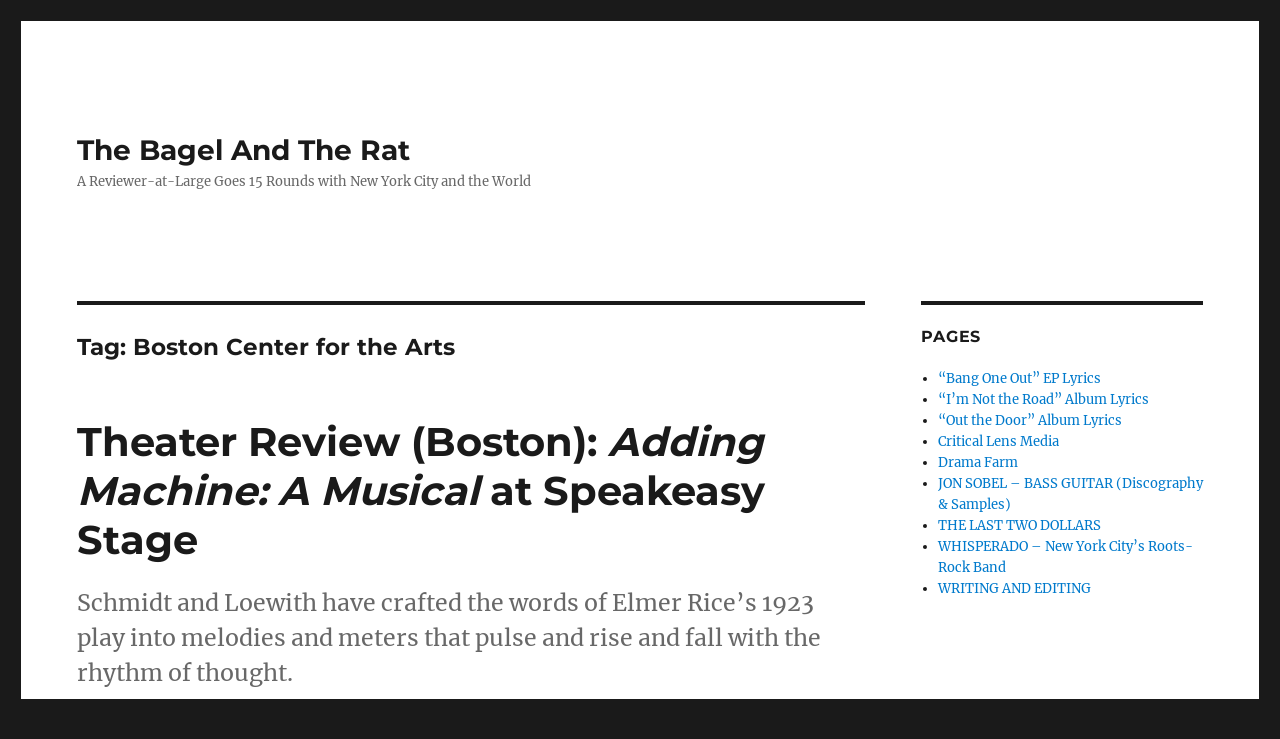

--- FILE ---
content_type: text/html; charset=UTF-8
request_url: https://jonsobel.com/?tag=boston-center-for-the-arts
body_size: 11031
content:
<!DOCTYPE html>
<html lang="en-US" class="no-js">
<head>
	<meta charset="UTF-8">
	<meta name="viewport" content="width=device-width, initial-scale=1.0">
	<link rel="profile" href="https://gmpg.org/xfn/11">
		<script>
(function(html){html.className = html.className.replace(/\bno-js\b/,'js')})(document.documentElement);
//# sourceURL=twentysixteen_javascript_detection
</script>
<title>Boston Center for the Arts &#8211; The Bagel And The Rat</title>
<meta name='robots' content='max-image-preview:large' />
	<style>img:is([sizes="auto" i], [sizes^="auto," i]) { contain-intrinsic-size: 3000px 1500px }</style>
	<link rel="alternate" type="application/rss+xml" title="The Bagel And The Rat &raquo; Feed" href="https://jonsobel.com/?feed=rss2" />
<link rel="alternate" type="application/rss+xml" title="The Bagel And The Rat &raquo; Comments Feed" href="https://jonsobel.com/?feed=comments-rss2" />
<link rel="alternate" type="application/rss+xml" title="The Bagel And The Rat &raquo; Boston Center for the Arts Tag Feed" href="https://jonsobel.com/?feed=rss2&#038;tag=boston-center-for-the-arts" />
<script>
window._wpemojiSettings = {"baseUrl":"https:\/\/s.w.org\/images\/core\/emoji\/16.0.1\/72x72\/","ext":".png","svgUrl":"https:\/\/s.w.org\/images\/core\/emoji\/16.0.1\/svg\/","svgExt":".svg","source":{"concatemoji":"https:\/\/jonsobel.com\/wp-includes\/js\/wp-emoji-release.min.js?ver=6.8.3"}};
/*! This file is auto-generated */
!function(s,n){var o,i,e;function c(e){try{var t={supportTests:e,timestamp:(new Date).valueOf()};sessionStorage.setItem(o,JSON.stringify(t))}catch(e){}}function p(e,t,n){e.clearRect(0,0,e.canvas.width,e.canvas.height),e.fillText(t,0,0);var t=new Uint32Array(e.getImageData(0,0,e.canvas.width,e.canvas.height).data),a=(e.clearRect(0,0,e.canvas.width,e.canvas.height),e.fillText(n,0,0),new Uint32Array(e.getImageData(0,0,e.canvas.width,e.canvas.height).data));return t.every(function(e,t){return e===a[t]})}function u(e,t){e.clearRect(0,0,e.canvas.width,e.canvas.height),e.fillText(t,0,0);for(var n=e.getImageData(16,16,1,1),a=0;a<n.data.length;a++)if(0!==n.data[a])return!1;return!0}function f(e,t,n,a){switch(t){case"flag":return n(e,"\ud83c\udff3\ufe0f\u200d\u26a7\ufe0f","\ud83c\udff3\ufe0f\u200b\u26a7\ufe0f")?!1:!n(e,"\ud83c\udde8\ud83c\uddf6","\ud83c\udde8\u200b\ud83c\uddf6")&&!n(e,"\ud83c\udff4\udb40\udc67\udb40\udc62\udb40\udc65\udb40\udc6e\udb40\udc67\udb40\udc7f","\ud83c\udff4\u200b\udb40\udc67\u200b\udb40\udc62\u200b\udb40\udc65\u200b\udb40\udc6e\u200b\udb40\udc67\u200b\udb40\udc7f");case"emoji":return!a(e,"\ud83e\udedf")}return!1}function g(e,t,n,a){var r="undefined"!=typeof WorkerGlobalScope&&self instanceof WorkerGlobalScope?new OffscreenCanvas(300,150):s.createElement("canvas"),o=r.getContext("2d",{willReadFrequently:!0}),i=(o.textBaseline="top",o.font="600 32px Arial",{});return e.forEach(function(e){i[e]=t(o,e,n,a)}),i}function t(e){var t=s.createElement("script");t.src=e,t.defer=!0,s.head.appendChild(t)}"undefined"!=typeof Promise&&(o="wpEmojiSettingsSupports",i=["flag","emoji"],n.supports={everything:!0,everythingExceptFlag:!0},e=new Promise(function(e){s.addEventListener("DOMContentLoaded",e,{once:!0})}),new Promise(function(t){var n=function(){try{var e=JSON.parse(sessionStorage.getItem(o));if("object"==typeof e&&"number"==typeof e.timestamp&&(new Date).valueOf()<e.timestamp+604800&&"object"==typeof e.supportTests)return e.supportTests}catch(e){}return null}();if(!n){if("undefined"!=typeof Worker&&"undefined"!=typeof OffscreenCanvas&&"undefined"!=typeof URL&&URL.createObjectURL&&"undefined"!=typeof Blob)try{var e="postMessage("+g.toString()+"("+[JSON.stringify(i),f.toString(),p.toString(),u.toString()].join(",")+"));",a=new Blob([e],{type:"text/javascript"}),r=new Worker(URL.createObjectURL(a),{name:"wpTestEmojiSupports"});return void(r.onmessage=function(e){c(n=e.data),r.terminate(),t(n)})}catch(e){}c(n=g(i,f,p,u))}t(n)}).then(function(e){for(var t in e)n.supports[t]=e[t],n.supports.everything=n.supports.everything&&n.supports[t],"flag"!==t&&(n.supports.everythingExceptFlag=n.supports.everythingExceptFlag&&n.supports[t]);n.supports.everythingExceptFlag=n.supports.everythingExceptFlag&&!n.supports.flag,n.DOMReady=!1,n.readyCallback=function(){n.DOMReady=!0}}).then(function(){return e}).then(function(){var e;n.supports.everything||(n.readyCallback(),(e=n.source||{}).concatemoji?t(e.concatemoji):e.wpemoji&&e.twemoji&&(t(e.twemoji),t(e.wpemoji)))}))}((window,document),window._wpemojiSettings);
</script>
<style id='wp-emoji-styles-inline-css'>

	img.wp-smiley, img.emoji {
		display: inline !important;
		border: none !important;
		box-shadow: none !important;
		height: 1em !important;
		width: 1em !important;
		margin: 0 0.07em !important;
		vertical-align: -0.1em !important;
		background: none !important;
		padding: 0 !important;
	}
</style>
<link rel='stylesheet' id='wp-block-library-css' href='https://jonsobel.com/wp-includes/css/dist/block-library/style.min.css?ver=6.8.3' media='all' />
<style id='wp-block-library-theme-inline-css'>
.wp-block-audio :where(figcaption){color:#555;font-size:13px;text-align:center}.is-dark-theme .wp-block-audio :where(figcaption){color:#ffffffa6}.wp-block-audio{margin:0 0 1em}.wp-block-code{border:1px solid #ccc;border-radius:4px;font-family:Menlo,Consolas,monaco,monospace;padding:.8em 1em}.wp-block-embed :where(figcaption){color:#555;font-size:13px;text-align:center}.is-dark-theme .wp-block-embed :where(figcaption){color:#ffffffa6}.wp-block-embed{margin:0 0 1em}.blocks-gallery-caption{color:#555;font-size:13px;text-align:center}.is-dark-theme .blocks-gallery-caption{color:#ffffffa6}:root :where(.wp-block-image figcaption){color:#555;font-size:13px;text-align:center}.is-dark-theme :root :where(.wp-block-image figcaption){color:#ffffffa6}.wp-block-image{margin:0 0 1em}.wp-block-pullquote{border-bottom:4px solid;border-top:4px solid;color:currentColor;margin-bottom:1.75em}.wp-block-pullquote cite,.wp-block-pullquote footer,.wp-block-pullquote__citation{color:currentColor;font-size:.8125em;font-style:normal;text-transform:uppercase}.wp-block-quote{border-left:.25em solid;margin:0 0 1.75em;padding-left:1em}.wp-block-quote cite,.wp-block-quote footer{color:currentColor;font-size:.8125em;font-style:normal;position:relative}.wp-block-quote:where(.has-text-align-right){border-left:none;border-right:.25em solid;padding-left:0;padding-right:1em}.wp-block-quote:where(.has-text-align-center){border:none;padding-left:0}.wp-block-quote.is-large,.wp-block-quote.is-style-large,.wp-block-quote:where(.is-style-plain){border:none}.wp-block-search .wp-block-search__label{font-weight:700}.wp-block-search__button{border:1px solid #ccc;padding:.375em .625em}:where(.wp-block-group.has-background){padding:1.25em 2.375em}.wp-block-separator.has-css-opacity{opacity:.4}.wp-block-separator{border:none;border-bottom:2px solid;margin-left:auto;margin-right:auto}.wp-block-separator.has-alpha-channel-opacity{opacity:1}.wp-block-separator:not(.is-style-wide):not(.is-style-dots){width:100px}.wp-block-separator.has-background:not(.is-style-dots){border-bottom:none;height:1px}.wp-block-separator.has-background:not(.is-style-wide):not(.is-style-dots){height:2px}.wp-block-table{margin:0 0 1em}.wp-block-table td,.wp-block-table th{word-break:normal}.wp-block-table :where(figcaption){color:#555;font-size:13px;text-align:center}.is-dark-theme .wp-block-table :where(figcaption){color:#ffffffa6}.wp-block-video :where(figcaption){color:#555;font-size:13px;text-align:center}.is-dark-theme .wp-block-video :where(figcaption){color:#ffffffa6}.wp-block-video{margin:0 0 1em}:root :where(.wp-block-template-part.has-background){margin-bottom:0;margin-top:0;padding:1.25em 2.375em}
</style>
<style id='classic-theme-styles-inline-css'>
/*! This file is auto-generated */
.wp-block-button__link{color:#fff;background-color:#32373c;border-radius:9999px;box-shadow:none;text-decoration:none;padding:calc(.667em + 2px) calc(1.333em + 2px);font-size:1.125em}.wp-block-file__button{background:#32373c;color:#fff;text-decoration:none}
</style>
<style id='global-styles-inline-css'>
:root{--wp--preset--aspect-ratio--square: 1;--wp--preset--aspect-ratio--4-3: 4/3;--wp--preset--aspect-ratio--3-4: 3/4;--wp--preset--aspect-ratio--3-2: 3/2;--wp--preset--aspect-ratio--2-3: 2/3;--wp--preset--aspect-ratio--16-9: 16/9;--wp--preset--aspect-ratio--9-16: 9/16;--wp--preset--color--black: #000000;--wp--preset--color--cyan-bluish-gray: #abb8c3;--wp--preset--color--white: #fff;--wp--preset--color--pale-pink: #f78da7;--wp--preset--color--vivid-red: #cf2e2e;--wp--preset--color--luminous-vivid-orange: #ff6900;--wp--preset--color--luminous-vivid-amber: #fcb900;--wp--preset--color--light-green-cyan: #7bdcb5;--wp--preset--color--vivid-green-cyan: #00d084;--wp--preset--color--pale-cyan-blue: #8ed1fc;--wp--preset--color--vivid-cyan-blue: #0693e3;--wp--preset--color--vivid-purple: #9b51e0;--wp--preset--color--dark-gray: #1a1a1a;--wp--preset--color--medium-gray: #686868;--wp--preset--color--light-gray: #e5e5e5;--wp--preset--color--blue-gray: #4d545c;--wp--preset--color--bright-blue: #007acc;--wp--preset--color--light-blue: #9adffd;--wp--preset--color--dark-brown: #402b30;--wp--preset--color--medium-brown: #774e24;--wp--preset--color--dark-red: #640c1f;--wp--preset--color--bright-red: #ff675f;--wp--preset--color--yellow: #ffef8e;--wp--preset--gradient--vivid-cyan-blue-to-vivid-purple: linear-gradient(135deg,rgba(6,147,227,1) 0%,rgb(155,81,224) 100%);--wp--preset--gradient--light-green-cyan-to-vivid-green-cyan: linear-gradient(135deg,rgb(122,220,180) 0%,rgb(0,208,130) 100%);--wp--preset--gradient--luminous-vivid-amber-to-luminous-vivid-orange: linear-gradient(135deg,rgba(252,185,0,1) 0%,rgba(255,105,0,1) 100%);--wp--preset--gradient--luminous-vivid-orange-to-vivid-red: linear-gradient(135deg,rgba(255,105,0,1) 0%,rgb(207,46,46) 100%);--wp--preset--gradient--very-light-gray-to-cyan-bluish-gray: linear-gradient(135deg,rgb(238,238,238) 0%,rgb(169,184,195) 100%);--wp--preset--gradient--cool-to-warm-spectrum: linear-gradient(135deg,rgb(74,234,220) 0%,rgb(151,120,209) 20%,rgb(207,42,186) 40%,rgb(238,44,130) 60%,rgb(251,105,98) 80%,rgb(254,248,76) 100%);--wp--preset--gradient--blush-light-purple: linear-gradient(135deg,rgb(255,206,236) 0%,rgb(152,150,240) 100%);--wp--preset--gradient--blush-bordeaux: linear-gradient(135deg,rgb(254,205,165) 0%,rgb(254,45,45) 50%,rgb(107,0,62) 100%);--wp--preset--gradient--luminous-dusk: linear-gradient(135deg,rgb(255,203,112) 0%,rgb(199,81,192) 50%,rgb(65,88,208) 100%);--wp--preset--gradient--pale-ocean: linear-gradient(135deg,rgb(255,245,203) 0%,rgb(182,227,212) 50%,rgb(51,167,181) 100%);--wp--preset--gradient--electric-grass: linear-gradient(135deg,rgb(202,248,128) 0%,rgb(113,206,126) 100%);--wp--preset--gradient--midnight: linear-gradient(135deg,rgb(2,3,129) 0%,rgb(40,116,252) 100%);--wp--preset--font-size--small: 13px;--wp--preset--font-size--medium: 20px;--wp--preset--font-size--large: 36px;--wp--preset--font-size--x-large: 42px;--wp--preset--spacing--20: 0.44rem;--wp--preset--spacing--30: 0.67rem;--wp--preset--spacing--40: 1rem;--wp--preset--spacing--50: 1.5rem;--wp--preset--spacing--60: 2.25rem;--wp--preset--spacing--70: 3.38rem;--wp--preset--spacing--80: 5.06rem;--wp--preset--shadow--natural: 6px 6px 9px rgba(0, 0, 0, 0.2);--wp--preset--shadow--deep: 12px 12px 50px rgba(0, 0, 0, 0.4);--wp--preset--shadow--sharp: 6px 6px 0px rgba(0, 0, 0, 0.2);--wp--preset--shadow--outlined: 6px 6px 0px -3px rgba(255, 255, 255, 1), 6px 6px rgba(0, 0, 0, 1);--wp--preset--shadow--crisp: 6px 6px 0px rgba(0, 0, 0, 1);}:where(.is-layout-flex){gap: 0.5em;}:where(.is-layout-grid){gap: 0.5em;}body .is-layout-flex{display: flex;}.is-layout-flex{flex-wrap: wrap;align-items: center;}.is-layout-flex > :is(*, div){margin: 0;}body .is-layout-grid{display: grid;}.is-layout-grid > :is(*, div){margin: 0;}:where(.wp-block-columns.is-layout-flex){gap: 2em;}:where(.wp-block-columns.is-layout-grid){gap: 2em;}:where(.wp-block-post-template.is-layout-flex){gap: 1.25em;}:where(.wp-block-post-template.is-layout-grid){gap: 1.25em;}.has-black-color{color: var(--wp--preset--color--black) !important;}.has-cyan-bluish-gray-color{color: var(--wp--preset--color--cyan-bluish-gray) !important;}.has-white-color{color: var(--wp--preset--color--white) !important;}.has-pale-pink-color{color: var(--wp--preset--color--pale-pink) !important;}.has-vivid-red-color{color: var(--wp--preset--color--vivid-red) !important;}.has-luminous-vivid-orange-color{color: var(--wp--preset--color--luminous-vivid-orange) !important;}.has-luminous-vivid-amber-color{color: var(--wp--preset--color--luminous-vivid-amber) !important;}.has-light-green-cyan-color{color: var(--wp--preset--color--light-green-cyan) !important;}.has-vivid-green-cyan-color{color: var(--wp--preset--color--vivid-green-cyan) !important;}.has-pale-cyan-blue-color{color: var(--wp--preset--color--pale-cyan-blue) !important;}.has-vivid-cyan-blue-color{color: var(--wp--preset--color--vivid-cyan-blue) !important;}.has-vivid-purple-color{color: var(--wp--preset--color--vivid-purple) !important;}.has-black-background-color{background-color: var(--wp--preset--color--black) !important;}.has-cyan-bluish-gray-background-color{background-color: var(--wp--preset--color--cyan-bluish-gray) !important;}.has-white-background-color{background-color: var(--wp--preset--color--white) !important;}.has-pale-pink-background-color{background-color: var(--wp--preset--color--pale-pink) !important;}.has-vivid-red-background-color{background-color: var(--wp--preset--color--vivid-red) !important;}.has-luminous-vivid-orange-background-color{background-color: var(--wp--preset--color--luminous-vivid-orange) !important;}.has-luminous-vivid-amber-background-color{background-color: var(--wp--preset--color--luminous-vivid-amber) !important;}.has-light-green-cyan-background-color{background-color: var(--wp--preset--color--light-green-cyan) !important;}.has-vivid-green-cyan-background-color{background-color: var(--wp--preset--color--vivid-green-cyan) !important;}.has-pale-cyan-blue-background-color{background-color: var(--wp--preset--color--pale-cyan-blue) !important;}.has-vivid-cyan-blue-background-color{background-color: var(--wp--preset--color--vivid-cyan-blue) !important;}.has-vivid-purple-background-color{background-color: var(--wp--preset--color--vivid-purple) !important;}.has-black-border-color{border-color: var(--wp--preset--color--black) !important;}.has-cyan-bluish-gray-border-color{border-color: var(--wp--preset--color--cyan-bluish-gray) !important;}.has-white-border-color{border-color: var(--wp--preset--color--white) !important;}.has-pale-pink-border-color{border-color: var(--wp--preset--color--pale-pink) !important;}.has-vivid-red-border-color{border-color: var(--wp--preset--color--vivid-red) !important;}.has-luminous-vivid-orange-border-color{border-color: var(--wp--preset--color--luminous-vivid-orange) !important;}.has-luminous-vivid-amber-border-color{border-color: var(--wp--preset--color--luminous-vivid-amber) !important;}.has-light-green-cyan-border-color{border-color: var(--wp--preset--color--light-green-cyan) !important;}.has-vivid-green-cyan-border-color{border-color: var(--wp--preset--color--vivid-green-cyan) !important;}.has-pale-cyan-blue-border-color{border-color: var(--wp--preset--color--pale-cyan-blue) !important;}.has-vivid-cyan-blue-border-color{border-color: var(--wp--preset--color--vivid-cyan-blue) !important;}.has-vivid-purple-border-color{border-color: var(--wp--preset--color--vivid-purple) !important;}.has-vivid-cyan-blue-to-vivid-purple-gradient-background{background: var(--wp--preset--gradient--vivid-cyan-blue-to-vivid-purple) !important;}.has-light-green-cyan-to-vivid-green-cyan-gradient-background{background: var(--wp--preset--gradient--light-green-cyan-to-vivid-green-cyan) !important;}.has-luminous-vivid-amber-to-luminous-vivid-orange-gradient-background{background: var(--wp--preset--gradient--luminous-vivid-amber-to-luminous-vivid-orange) !important;}.has-luminous-vivid-orange-to-vivid-red-gradient-background{background: var(--wp--preset--gradient--luminous-vivid-orange-to-vivid-red) !important;}.has-very-light-gray-to-cyan-bluish-gray-gradient-background{background: var(--wp--preset--gradient--very-light-gray-to-cyan-bluish-gray) !important;}.has-cool-to-warm-spectrum-gradient-background{background: var(--wp--preset--gradient--cool-to-warm-spectrum) !important;}.has-blush-light-purple-gradient-background{background: var(--wp--preset--gradient--blush-light-purple) !important;}.has-blush-bordeaux-gradient-background{background: var(--wp--preset--gradient--blush-bordeaux) !important;}.has-luminous-dusk-gradient-background{background: var(--wp--preset--gradient--luminous-dusk) !important;}.has-pale-ocean-gradient-background{background: var(--wp--preset--gradient--pale-ocean) !important;}.has-electric-grass-gradient-background{background: var(--wp--preset--gradient--electric-grass) !important;}.has-midnight-gradient-background{background: var(--wp--preset--gradient--midnight) !important;}.has-small-font-size{font-size: var(--wp--preset--font-size--small) !important;}.has-medium-font-size{font-size: var(--wp--preset--font-size--medium) !important;}.has-large-font-size{font-size: var(--wp--preset--font-size--large) !important;}.has-x-large-font-size{font-size: var(--wp--preset--font-size--x-large) !important;}
:where(.wp-block-post-template.is-layout-flex){gap: 1.25em;}:where(.wp-block-post-template.is-layout-grid){gap: 1.25em;}
:where(.wp-block-columns.is-layout-flex){gap: 2em;}:where(.wp-block-columns.is-layout-grid){gap: 2em;}
:root :where(.wp-block-pullquote){font-size: 1.5em;line-height: 1.6;}
</style>
<link rel='stylesheet' id='wp-components-css' href='https://jonsobel.com/wp-includes/css/dist/components/style.min.css?ver=6.8.3' media='all' />
<link rel='stylesheet' id='godaddy-styles-css' href='https://jonsobel.com/wp-content/mu-plugins/vendor/wpex/godaddy-launch/includes/Dependencies/GoDaddy/Styles/build/latest.css?ver=2.0.2' media='all' />
<link rel='stylesheet' id='twentysixteen-fonts-css' href='https://jonsobel.com/wp-content/themes/twentysixteen/fonts/merriweather-plus-montserrat-plus-inconsolata.css?ver=20230328' media='all' />
<link rel='stylesheet' id='genericons-css' href='https://jonsobel.com/wp-content/themes/twentysixteen/genericons/genericons.css?ver=20251101' media='all' />
<link rel='stylesheet' id='twentysixteen-style-css' href='https://jonsobel.com/wp-content/themes/twentysixteen/style.css?ver=20251202' media='all' />
<link rel='stylesheet' id='twentysixteen-block-style-css' href='https://jonsobel.com/wp-content/themes/twentysixteen/css/blocks.css?ver=20240817' media='all' />
<script src="https://jonsobel.com/wp-includes/js/jquery/jquery.min.js?ver=3.7.1" id="jquery-core-js"></script>
<script src="https://jonsobel.com/wp-includes/js/jquery/jquery-migrate.min.js?ver=3.4.1" id="jquery-migrate-js"></script>
<script id="twentysixteen-script-js-extra">
var screenReaderText = {"expand":"expand child menu","collapse":"collapse child menu"};
</script>
<script src="https://jonsobel.com/wp-content/themes/twentysixteen/js/functions.js?ver=20230629" id="twentysixteen-script-js" defer data-wp-strategy="defer"></script>
<link rel="https://api.w.org/" href="https://jonsobel.com/index.php?rest_route=/" /><link rel="alternate" title="JSON" type="application/json" href="https://jonsobel.com/index.php?rest_route=/wp/v2/tags/88" /><link rel="EditURI" type="application/rsd+xml" title="RSD" href="https://jonsobel.com/xmlrpc.php?rsd" />
<meta name="generator" content="WordPress 6.8.3" />
</head>

<body class="archive tag tag-boston-center-for-the-arts tag-88 wp-embed-responsive wp-theme-twentysixteen hfeed">
<div id="page" class="site">
	<div class="site-inner">
		<a class="skip-link screen-reader-text" href="#content">
			Skip to content		</a>

		<header id="masthead" class="site-header">
			<div class="site-header-main">
				<div class="site-branding">
											<p class="site-title"><a href="https://jonsobel.com/" rel="home" >The Bagel And The Rat</a></p>
												<p class="site-description">A Reviewer-at-Large Goes 15 Rounds with New York City and the World</p>
									</div><!-- .site-branding -->

							</div><!-- .site-header-main -->

					</header><!-- .site-header -->

		<div id="content" class="site-content">

	<div id="primary" class="content-area">
		<main id="main" class="site-main">

		
			<header class="page-header">
				<h1 class="page-title">Tag: <span>Boston Center for the Arts</span></h1>			</header><!-- .page-header -->

			
<article id="post-857" class="post-857 post type-post status-publish format-standard hentry category-music category-theater tag-add-new-tag tag-adding-machine tag-boston-center-for-the-arts tag-elmer-rice tag-expressionism tag-jason-loewith tag-joshua-schmidt tag-musicals tag-review tag-speakeasy-stage tag-theater tag-theatre">
	<header class="entry-header">
		
		<h2 class="entry-title"><a href="https://jonsobel.com/?p=857" rel="bookmark">Theater Review (Boston): <i>Adding Machine: A Musical</i> at Speakeasy Stage</a></h2>	</header><!-- .entry-header -->

				<div class="entry-summary">
				<p>Schmidt and Loewith have crafted the words of Elmer Rice&#8217;s 1923 play into melodies and meters that pulse and rise and fall with the rhythm of thought.</p>
			</div><!-- .entry-summary -->
			
	
	<div class="entry-content">
		<p>My sojourn in Boston has given me, not for the first time, the opportunity to see a show that was well-received in a major New York production that I missed.  So, while I can&#39;t compare Speakeasy&#39;s production of <i>Adding Machine: A Musical</i> to the multi-award-winning New York version, I can say that it&#39;s a demanding, rewarding, complex, beautiful piece of work.  It&#39;s graced with a marvelous cast and a rich depth of talent, from the musicians and costumes to the lighting and sound and everything in between.</p>
<p>Basing their work on Elmer Rice&#39;s Expressionist play from 1923, creators Joshua Schmidt and Jason Loewith have accomplished a number of things with <i>Adding Machine: A Musical</i>. One is solving the puzzle of how to put numbers into song with style.  Schmidt, a skilled sound designer as well as a composer, sets the tone with the prologue and its precision timing. The cast hammers through a day in the life of a retailer&#39;s accounting department circa 1923 with robotic determination but all-too-human frustration.</p>
<p><img decoding="async" style="border: 1px solid gray; margin: 10px; float: left" src="http://static.blogcritics.org/10/03/19/129739/Amelia-Brendan-at-home.jpg" alt="" width="300" />&quot;In numbers,&quot; goes the message, &quot;the mystery of life can be revealed.&quot;  Full of difficult intervals and polyrhythms, the music crescendos to a nightmarish peak; then, suddenly, all the noise drops away and the focus comes down to two people, a bean-counter and sagging Everyman named Zero (Brendan McNab), and his assistant, the comely but slightly blowsy Daisy.</p>
<p>And then Mr. Zero comes home, where he silently endures the chatter and criticism of his frustrated wife, whose plaint, &quot;I want to go downtown,&quot; epitomizes her clotted dissatisfaction with her constricted middle-class life.  Amelia Broome delivers the intricately metered quasi-operatic number in spectacular fashion.  This is difficult music but she, along with the rest of the cast, makes it look easy throughout.  Away from the wife, Zero is relieved: &quot;I dream in figures/They don&#39;t ask questions of me.&quot;  It doesn&#39;t hurt that Schmidt and Loewith have crafted Rice&#39;s original words into melodies and meters that seem to pulse and rise and fall with the rhythm of thought, even when those thoughts are about the comfort of numbers.</p>
<p>The music doesn&#39;t always follow the rhythms of natural speech, however, and that too is fitting.  In an Expressionist piece, traditional plot and naturalistic dialogue are often sacrificed so that the characters may express their psychologies more directly, closer to the heart, if less &quot;realistically.&quot;  And the psychologies of these people are <img decoding="async" style="border: 1px solid gray; margin: 10px; float: right" src="http://static.blogcritics.org/10/03/19/129739/Liz-Hayes-on-subway.jpg" alt="" /> frightfully disturbed.  Everything about the production mirrors the psychosocial difficulties of the times, so much like ours, in which &quot;profit is the ultimate goal.&quot;  New ways of thinking and measuring were replacing the old &#8211; symbolized by the adding machine of the title, which, as it happens, is putting Mr. Zero out of a job.</p>
<p>I looked back into history and was surprised to realize that Rice&#39;s original play predates both Fritz Lang&#39;s classic Expressionist film <i>Metropolis</i> and Aldous Huxley&#39;s <i>Brave New World</i>, not to mention Sartre&#39;s <i>No Exit</i>.  Unlike some machine age classics, <i>The Adding Machine</i> has humor, preserved here in a number of scenes, easing the grimness of the tale.  But like them, it&#39;s no walk in the park.  In fact there&#39;s not a touch of green anywhere (and no sign of the existence of any children).  From the ghastly red and white stripes of the cold opening to the featureless white of the afterlife, nothing has warmth and true meaning, except numbers, which can&#39;t love you back.  Only in Daisy&#39;s blooming name &#8211; Daisy Dorothea Devore, in full &#8211; is there any promise of life.</p>
<p>But a name isn&#39;t enough; brazen violence is the only way Zero can escape his soul-numbing predicament. Two of the other main characters also use extreme measures to break free, including Shrdlu (the intense and golden-voiced John Bambery), a passionate young man Zero meets in prison.  A suffocating piety was Shrdlu&#39;s own pre-prison prison, and he has thought long and hard about right and wrong, but nothing gets decided here.</p>
<p>On trial for his own crime, Zero cries out in stark melody, &quot;I&#39;m like anyone else/What would you do?&quot;  There&#39;s no adequate answer, and he gets none.  Yet when confronted with something that looks like salvation, and even love, he&#39;s overcome by disgust and rejects the existential &quot;freedom&quot; on offer and its embodiment in love in the person of Daisy (the wonderful Liz Hayes, who, incidentally, does a fabulous working-class Barbra Streisand).</p>
<p>In <i>1984</i>, Orwell&#39;s lovers Winston and Julia are doomed by the police state; but Rice&#39;s Zero and Daisy get clobbered by Zero&#39;s own misguided conscience.  In a way it&#39;s even more sad.  Frustration seems to await no matter what, and in the powerful climactic scene, a lurid assembly line of souls offers, again, no way out.</p>
<p>Somehow, through the magic of theater, this bleak and barren story becomes an astonishingly refreshing and rewarding experience.  Beautifully acted and sung, and sensitively directed by Paul Melone, with music brilliantly performed by a band of three led by pianist Steven Bergman, it&#39;s a triumph.  Don&#39;t miss it.  It runs through April 10 at the <a href="http://www.bcaonline.org/">Boston Center for the Arts</a>.  Visit the <a href="http://www.speakeasystage.com/index.php">Speakeasy Stage website</a> for tickets, or call the box office at 617-933-8600.</p>
<p><i>Photos by Mark L. Saperstein.</i></p>
	</div><!-- .entry-content -->

	<footer class="entry-footer">
		<span class="byline"><img alt='' src='https://secure.gravatar.com/avatar/09ee70805fb989e6ed8297acdb4020767ae425f8fb220b7c63bf977a75560386?s=49&#038;d=mm&#038;r=g' srcset='https://secure.gravatar.com/avatar/09ee70805fb989e6ed8297acdb4020767ae425f8fb220b7c63bf977a75560386?s=98&#038;d=mm&#038;r=g 2x' class='avatar avatar-49 photo' height='49' width='49' decoding='async'/><span class="screen-reader-text">Author </span><span class="author vcard"><a class="url fn n" href="https://jonsobel.com/?author=1">site admin</a></span></span><span class="posted-on"><span class="screen-reader-text">Posted on </span><a href="https://jonsobel.com/?p=857" rel="bookmark"><time class="entry-date published updated" datetime="2010-03-26T15:18:05-05:00">3/26/2010</time></a></span><span class="cat-links"><span class="screen-reader-text">Categories </span><a href="https://jonsobel.com/?cat=3" rel="category">Music</a>, <a href="https://jonsobel.com/?cat=5" rel="category">Theater</a></span><span class="tags-links"><span class="screen-reader-text">Tags </span><a href="https://jonsobel.com/?tag=add-new-tag" rel="tag">Add new tag</a>, <a href="https://jonsobel.com/?tag=adding-machine" rel="tag">Adding Machine</a>, <a href="https://jonsobel.com/?tag=boston-center-for-the-arts" rel="tag">Boston Center for the Arts</a>, <a href="https://jonsobel.com/?tag=elmer-rice" rel="tag">Elmer rice</a>, <a href="https://jonsobel.com/?tag=expressionism" rel="tag">expressionism</a>, <a href="https://jonsobel.com/?tag=jason-loewith" rel="tag">Jason Loewith</a>, <a href="https://jonsobel.com/?tag=joshua-schmidt" rel="tag">Joshua Schmidt</a>, <a href="https://jonsobel.com/?tag=musicals" rel="tag">musicals</a>, <a href="https://jonsobel.com/?tag=review" rel="tag">review</a>, <a href="https://jonsobel.com/?tag=speakeasy-stage" rel="tag">SpeakEasy Stage</a>, <a href="https://jonsobel.com/?tag=theater" rel="tag">Theater</a>, <a href="https://jonsobel.com/?tag=theatre" rel="tag">theatre</a></span>			</footer><!-- .entry-footer -->
</article><!-- #post-857 -->

<article id="post-824" class="post-824 post type-post status-publish format-standard hentry category-theater tag-boston-center-for-the-arts tag-comedy tag-musicals tag-review tag-speakeasy-stage tag-theater tag-theatre tag-title-of-show">
	<header class="entry-header">
		
		<h2 class="entry-title"><a href="https://jonsobel.com/?p=824" rel="bookmark">Theater Review (Boston): <i>[title of show]</i></a></h2>	</header><!-- .entry-header -->

				<div class="entry-summary">
				<p>Two gifted musical comedy performers anchor the solid New England premiere of the most self-referential show around.</p>
			</div><!-- .entry-summary -->
			
	
	<div class="entry-content">
		<p><i>[title of show]</i>, the little musical that referenced itself all the way to a 2008 Broadway run, is enjoying a solid New England premiere in a <a href="http://www.speakeasystage.com/index.php">SpeakEasy Stage</a> production at the Boston Center for the Arts.</p>
<p>Originally, Jeff Bowen (music and lyrics) and Hunter Bell (book) played themselves in the process of creating, revising, expanding, and taking to ever-greater heights the show itself, with the help of two actress friends. The self-referentiality is constant and provides much of the meat of the show: (&quot;Susan, you&#39;re quiet.&quot; &quot;Well, I didn&#39;t have a line until now&quot;&#8230;&quot;It&#39;s OK, Larry, we worked it out with the union so you can talk.&quot;) Cute, clever, and different, the show also boasted some of the best theatrical lyric writing that&#39;s come along in a while, along with much comedy, many (perhaps a couple too many) in-jokes, and, mercifully, almost no schmaltz.</p>
<p><img fetchpriority="high" decoding="async" style="border: 1px solid gray; margin: 10px; float: left" src="http://static.blogcritics.org/10/01/21/124099/titleofshow.jpg" alt="" width="339" height="225" />Does the show work outside the city of its birth? This production proves that it can. The struggle to create something new, to express oneself, and to touch people is universal; New York just happens to be a place with an unusually large concentration of people with an inexplicable desire to do so through theater. </p>
<p>Happily, the Boston version has two gifted musical comedy performers at its center. Jordan Ahnquist and Joe Lanza furrow and shimmy their way through a lighthearted yet soulful dramatization of friendship and the creative process, with agility, panache, and musicality. Both have the ability to command the stage without hamming (though Mr. Lanza is a more than credible ham when he wants to be).</p>
<p>Val Sullivan and Amy Barker as Susan and Heidi give the boys a run for their money in grace and charm (and acting chops). Their voices, though, especially Ms. Barker&#39;s, were on the weak side; perhaps it was an amplification or monitoring issue, but there were also some intonation problems during four-part harmony sections. These flaws marred a few of the musical numbers a bit. However, Ms. Sullivan milked the wackiness of her role to very funny effect, and Ms. Barker sparkled in her more straightforward part. And the sterling, deadpan work of music director Will McGarragan, behind the piano as Larry, shouldn&#39;t go unmentioned either.</p>
<p>It&#39;s not an especially long show, but it feels a little pudgy around the middle to me. I found myself growing a little impatient with how quotidian it gets at times. The whole concept is that it&#39;s a show about the trials, tribulations, and details of producing a show, right down to the filling out of forms; but these bouts of musicalized realism now and then interrupted the dramatic arc of the story, such as it is, and grew a tiny bit tiresome.</p>
<p>Nonetheless, overall it&#39;s a delightful evening of theater, with loads of energy, sprightly staging by director Paul Daigneault, smart and boisterous choreography by David Connolly, and very well-executed technicals, including impressive sound (Aaron Mack) and lighting (Jeff Adelberg) and Se&aacute;ghan McKay&#39;s perfectly timed projections. Most of all, the whole cast, and especially the two brilliant leads, take us on a joyful, funny, and refreshing ride.</p>
<p><i>[title of show]</i> runs through Feb. 13 at the <a href="http://www.bcaonline.org/">Boston Center for the Arts</a>. Ticket prices vary; visit the website or call 617-933-8600.</p>
<p>Photo: Todd H. Page</p>
	</div><!-- .entry-content -->

	<footer class="entry-footer">
		<span class="byline"><img alt='' src='https://secure.gravatar.com/avatar/09ee70805fb989e6ed8297acdb4020767ae425f8fb220b7c63bf977a75560386?s=49&#038;d=mm&#038;r=g' srcset='https://secure.gravatar.com/avatar/09ee70805fb989e6ed8297acdb4020767ae425f8fb220b7c63bf977a75560386?s=98&#038;d=mm&#038;r=g 2x' class='avatar avatar-49 photo' height='49' width='49' decoding='async'/><span class="screen-reader-text">Author </span><span class="author vcard"><a class="url fn n" href="https://jonsobel.com/?author=1">site admin</a></span></span><span class="posted-on"><span class="screen-reader-text">Posted on </span><a href="https://jonsobel.com/?p=824" rel="bookmark"><time class="entry-date published updated" datetime="2010-01-23T23:43:45-05:00">1/23/2010</time></a></span><span class="cat-links"><span class="screen-reader-text">Categories </span><a href="https://jonsobel.com/?cat=5" rel="category">Theater</a></span><span class="tags-links"><span class="screen-reader-text">Tags </span><a href="https://jonsobel.com/?tag=boston-center-for-the-arts" rel="tag">Boston Center for the Arts</a>, <a href="https://jonsobel.com/?tag=comedy" rel="tag">comedy</a>, <a href="https://jonsobel.com/?tag=musicals" rel="tag">musicals</a>, <a href="https://jonsobel.com/?tag=review" rel="tag">review</a>, <a href="https://jonsobel.com/?tag=speakeasy-stage" rel="tag">SpeakEasy Stage</a>, <a href="https://jonsobel.com/?tag=theater" rel="tag">Theater</a>, <a href="https://jonsobel.com/?tag=theatre" rel="tag">theatre</a>, <a href="https://jonsobel.com/?tag=title-of-show" rel="tag">title of show</a></span>			</footer><!-- .entry-footer -->
</article><!-- #post-824 -->

		</main><!-- .site-main -->
	</div><!-- .content-area -->


	<aside id="secondary" class="sidebar widget-area">
		<section id="pages-4" class="widget widget_pages"><h2 class="widget-title">Pages</h2><nav aria-label="Pages">
			<ul>
				<li class="page_item page-item-1200"><a href="https://jonsobel.com/?page_id=1200">&#8220;Bang One Out&#8221; EP Lyrics</a></li>
<li class="page_item page-item-1031"><a href="https://jonsobel.com/?page_id=1031">&#8220;I&#8217;m Not the Road&#8221; Album Lyrics</a></li>
<li class="page_item page-item-1221"><a href="https://jonsobel.com/?page_id=1221">&#8220;Out the Door&#8221; Album Lyrics</a></li>
<li class="page_item page-item-1240"><a href="https://jonsobel.com/?page_id=1240">Critical Lens Media</a></li>
<li class="page_item page-item-1296"><a href="https://jonsobel.com/?page_id=1296">Drama Farm</a></li>
<li class="page_item page-item-554"><a href="https://jonsobel.com/?page_id=554">JON SOBEL &#8211; BASS GUITAR (Discography &#038; Samples)</a></li>
<li class="page_item page-item-1156"><a href="https://jonsobel.com/?page_id=1156">THE LAST TWO DOLLARS</a></li>
<li class="page_item page-item-597"><a href="https://jonsobel.com/?page_id=597">WHISPERADO &#8211; New York City&#8217;s Roots-Rock Band</a></li>
<li class="page_item page-item-624"><a href="https://jonsobel.com/?page_id=624">WRITING AND EDITING</a></li>
			</ul>

			</nav></section>	</aside><!-- .sidebar .widget-area -->

		</div><!-- .site-content -->

		<footer id="colophon" class="site-footer">
			
			
			<div class="site-info">
								<span class="site-title"><a href="https://jonsobel.com/" rel="home">The Bagel And The Rat</a></span>
								<a href="https://wordpress.org/" class="imprint">
					Proudly powered by WordPress				</a>
			</div><!-- .site-info -->
		</footer><!-- .site-footer -->
	</div><!-- .site-inner -->
</div><!-- .site -->

</body>
</html>
